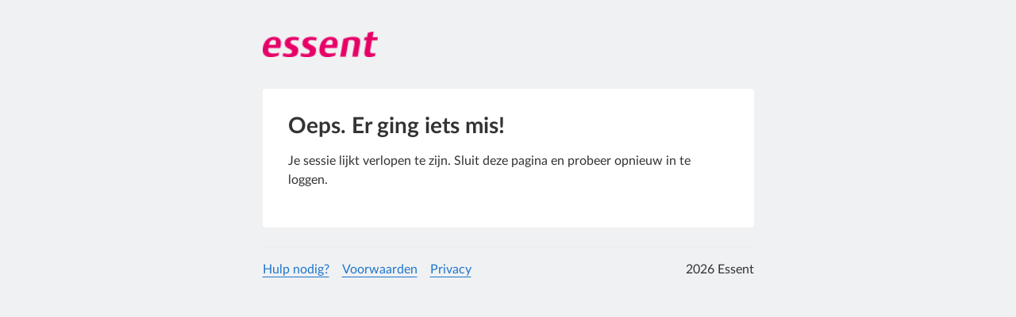

--- FILE ---
content_type: text/html; charset=utf-8
request_url: https://account.essent.nl/interaction/Na84SBYVnwiVpYWfiUvI4?
body_size: 6179
content:
<!DOCTYPE html>
<html class="fonts-stage-2">

</html>
<head>
  <meta charset="utf-8" />
  <meta http-equiv="x-ua-compatible" content="ie=edge" />
  <meta
    name="viewport"
    content="width=device-width, initial-scale=1, viewport-fit=cover"
  />
  <title>Inloggen bij Essent</title>
  <meta name="description" content="Inloggen bij Essent" />

  <base href="/" />

  
  <link rel="stylesheet" type="text/css" href="style.essent.css" />
  

  <script src="mediator.min.js" nonce="P9kCE7e27/3I2gxN7v0wADKj3A/Bb7vzYAa17uGpVjE="></script>
  <script src="analyticstracker.min.js" nonce="P9kCE7e27/3I2gxN7v0wADKj3A/Bb7vzYAa17uGpVjE="></script>
  <script src="analyticsTransDTM.min.js" nonce="P9kCE7e27/3I2gxN7v0wADKj3A/Bb7vzYAa17uGpVjE="></script>
  <script src="analyticsTransQA.min.js" nonce="P9kCE7e27/3I2gxN7v0wADKj3A/Bb7vzYAa17uGpVjE="></script>

  <script
    src="https://assets.adobedtm.com/80c0ab8ec86a/616b22990272/launch-7a127e5c2576.min.js"
    nonce="P9kCE7e27/3I2gxN7v0wADKj3A/Bb7vzYAa17uGpVjE="
    async
  ></script>
  <script nonce="P9kCE7e27/3I2gxN7v0wADKj3A/Bb7vzYAa17uGpVjE=">
    window.dataLayer = {
      nonce: 'P9kCE7e27/3I2gxN7v0wADKj3A/Bb7vzYAa17uGpVjE=',
    };
  </script>
  <script nonce="P9kCE7e27/3I2gxN7v0wADKj3A/Bb7vzYAa17uGpVjE=">
    function onSubmit() {
      const form = document.querySelector('.recaptcha-form');
      disableSubmitButtons(form);
      form.submit();
    }

    function disableSubmitButtons(form) {
      let buttons = form.querySelectorAll('button[type=submit]');

      if (buttons.length > 0) {
        // Disable all buttons
        for (var i = 0; i < buttons.length; i++) {
          buttons[i].disabled = true;
        }

        // Spin primary button
        buttons[0].className += ' loading';
      }
    }
  </script>
  
  <script nonce="P9kCE7e27/3I2gxN7v0wADKj3A/Bb7vzYAa17uGpVjE=">
    function areCookiesEnabled() {
      try {
        document.cookie = 'cookietest=1; SameSite=Lax';
        var cookiesEnabled = document.cookie.indexOf('cookietest=') !== -1;
        document.cookie = 'cookietest=1; expires=Thu, 01-Jan-1970 00:00:01 GMT';
        return cookiesEnabled;
      } catch (e) {
        return false;
      }
    }

    if (!areCookiesEnabled()) {
      window.location.href = '/rejected/no-cookies';
    }
  </script>
   
  <noscript>
    <meta http-equiv="refresh" content="0; url=/rejected/no-javascript" />
  </noscript>
  
</head>

<body data-tracking-event="page-impression" data-tracking-info='{&#34;url&#34;:&#34;https://account.essent.nl/interaction/Na84SBYVnwiVpYWfiUvI4&#34;,&#34;name&#34;:&#34;account:essent:error&#34;,&#34;category&#34;:&#34;IDP&#34;,&#34;userAgent&#34;:&#34;Mozilla/5.0 (Macintosh; Intel Mac OS X 10_15_7) AppleWebKit/537.36 (KHTML, like Gecko) Chrome/131.0.0.0 Safari/537.36; ClaudeBot/1.0; +claudebot@anthropic.com)&#34;,&#34;domain&#34;:&#34;account.essent.nl&#34;,&#34;title&#34;:&#34;Inloggen bij Essent&#34;,&#34;path&#34;:&#34;/interaction/Na84SBYVnwiVpYWfiUvI4&#34;,&#34;platform&#34;:&#34;Apple Mac&#34;,&#34;timestamp&#34;:&#34;2026-02-01T01:51:21.962Z&#34;,&#34;params&#34;:{}}'>
    <div class="container-fluid">
        <article class="row">
    <div class="col-12 px-2 px-sm-1 my-5">
        <a href="http://www.essent.nl">
            
            <img src="./../logo-essent.png" class="logo">
            
        </a>
    </div>
</article>        <article class="row">
            <div class="login col-12 px-0 px-sm-1">
                <div class="card">
                    <div class="card-body">

                        <h3 class="fw-bold text-dark">
                            Oeps. Er ging iets mis!
                        </h3>

                        
                        <p>
                            Je sessie lijkt verlopen te zijn. Sluit deze pagina en probeer opnieuw in te loggen.
                        </p>
                        
                    </div>
                </div>
            </div>
        </article>
    </div>
    <section class="container-fluid p-1 x-footer">
  <hr class="border-top" />
  <div class="d-flex">
    <a
      target="_blank"
      href="https://www.essent.nl/klantenservice/persoonlijke-gegevens/hulp-bij-inloggen"
      data-tracking-event="link-click"
      data-tracking-info='{ "placement": "footer", "name": "hulp nodig", "type": "text" }'
      >Hulp nodig?</a
    >
    <a
      target="_blank"
      href="https://www.essent.nl/voorwaarden"
      data-tracking-event="link-click"
      data-tracking-info='{ "placement": "footer", "name": "algemene voorwaarden", "type": "text" }'
      >Voorwaarden</a
    >
    <a
      target="_blank"
      data-tracking-event="link-click"
      data-tracking-info='{ "placement": "footer", "name": "privacy policy", "type": "text" }'
      href="https://www.essent.nl/privacyverklaring"
      >Privacy</a
    >
    <span class="flex-grow-1 text-end">2026 Essent</span>
  </div>
</section>
<script type="text/javascript" nonce="P9kCE7e27/3I2gxN7v0wADKj3A/Bb7vzYAa17uGpVjE=">
  window.addEventListener('load', () => {
    const form = document.querySelector('.recaptcha-form');
    if (form == null) return;

    const recaptcha = form.querySelector('.g-recaptcha');
    if (recaptcha == null) return;

    form.addEventListener('submit', (event) => {
      event.preventDefault();
      event.stopPropagation();

      grecaptcha.ready(function () {
        grecaptcha.execute();
      });
    });
  });

  window.addEventListener('load', () => {
    const trackingEvents = document.querySelectorAll('[data-tracking-event]');

    for (var i = 0; i < trackingEvents.length; i++) {
      const elem = trackingEvents[i];
      const event = elem.dataset.trackingEvent;

      if (event === 'page-impression') {
        analyticstracker().trackImpression(event);
      } else if (event === 'link-click') {
        elem.addEventListener('click', () => {
          analyticstracker().trackEvent({
            event,
            info: JSON.parse(elem.dataset.trackingInfo),
          });
        });
      } else if (event === 'button-click') {
        elem.addEventListener('click', () => {
          analyticstracker().trackEvent({
            event,
            info: JSON.parse(elem.dataset.trackingInfo),
          });
        });
      } else {
        analyticstracker().trackEvent({
          event,
          info: JSON.parse(elem.dataset.trackingInfo),
        });
      }
    }
  });
</script>
</body>

</html>


--- FILE ---
content_type: application/javascript; charset=UTF-8
request_url: https://account.essent.nl/analyticsTransDTM.min.js
body_size: 1382
content:
!function(root,factory){"use strict";"function"==typeof define&&define.amd?define(["analyticstracker"],function(analyticstracker){return root.analyticsTransDTM=factory(analyticstracker,window)}):"object"==typeof exports?module.exports=factory(require("analyticstracker"),window):root.analyticsTransDTM=factory(root.analyticstracker,window)}(this,function(analyticstracker,w){"use strict";var _instance;void 0!==w&&null!=w&&function(){function CustomEvent(event,params){params=params||{bubbles:!1,cancelable:!1,detail:void 0};var evt=document.createEvent("CustomEvent");return evt.initCustomEvent(event,params.bubbles,params.cancelable,params.detail),evt}if("function"==typeof w.CustomEvent)return!1;CustomEvent.prototype=w.Event.prototype,w.CustomEvent=CustomEvent}();var analyticsTransDTM=function analyticsTransDTM(){if(!(this instanceof analyticsTransDTM))return new analyticsTransDTM;this.tracker=analyticstracker(),this._version="1.0.0",this._subscribe()};return analyticsTransDTM.prototype.getInstance=function(){return _instance||(_instance=analyticsTransDTM()),_instance},analyticsTransDTM.prototype.getTracker=function(){return this.tracker},analyticsTransDTM.prototype._subscribe=function(){try{this.tracker.trackingSubscribe("DTM",function(event,data){if(void 0!==w&&null!=w){var cEvent=new w.CustomEvent(event,{detail:data,bubbles:!0});w.document.body.dispatchEvent(cEvent)}})}catch(e){}},_instance=analyticsTransDTM(),analyticsTransDTM.prototype.getInstance});

--- FILE ---
content_type: application/javascript; charset=UTF-8
request_url: https://account.essent.nl/analyticstracker.min.js
body_size: 15485
content:
!function(root,factory){"use strict";"function"==typeof define&&define.amd?define(["mediator-js"],function(Mediator){return root.analyticstracker=factory(Mediator,"undefined"!=typeof window?window:this)}):"object"==typeof exports?module.exports=factory(require("mediator-js").Mediator,"undefined"!=typeof window?window:this):root.analyticstracker=factory(root.Mediator,window)}(this,function(Mediator,window){"use strict";var _instance,document=window.document,navigator=window.navigator,HTMLSelector=function HTMLSelector(selectorSettings){if(!(this instanceof HTMLSelector))return new HTMLSelector;this.eventSelector=selectorSettings.hasOwnProperty("eventSelector")?selectorSettings.eventSelector:"data-tracking-event",this.infoSelector=selectorSettings.hasOwnProperty("infoSelector")?selectorSettings.infoSelector:"data-tracking-info",this.commerceSelector=selectorSettings.hasOwnProperty("commerceSelector")?selectorSettings.commerceSelector:"data-tracking-commerce",this.pageSelector=selectorSettings.hasOwnProperty("pageSelector")?selectorSettings.pageSelector:"page-impression",this.doneSelector=selectorSettings.hasOwnProperty("doneSelector")?selectorSettings.doneSelector:"data-tracking-done",this.extendPageInfo=selectorSettings.hasOwnProperty("extendPageInfo")?selectorSettings.extendPageInfo:["url","userAgent","platform","domain","referrer","title","path","hash","timestamp","params","consent"],this.formSubmitSelector=selectorSettings.hasOwnProperty("formSubmitSelector")?selectorSettings.formSubmitSelector:"form-submit",this.iframeSelector=selectorSettings.hasOwnProperty("iframeSelector")?selectorSettings.iframeSelector:"iframe-impression",this.consentCookie="cookieconsent",this.disableVisibilityCheck=!1};HTMLSelector.prototype._splitUri=function(uri){var split,splitRegExp=new RegExp("^(?:([^:/?#.]+):)?(?://(?:([^/?#]*)@)?([\\w\\d\\-\\u0100-\\uffff.%]*)(?::([0-9]+))?)?([^?#]+)?(?:\\?([^#]*))?(?:#(.*))?$");return{protocol:(split=uri.match(splitRegExp))[1],user_info:split[2],domain:split[3],port:split[4],pathname:split[5],search:split[6],hash:split[7]}},HTMLSelector.prototype.setPageInfoField=function(info,field){function pad(n){return n<10?"0"+n:n}var overWriteUrl=!!info.url&&this._splitUri(info.url);switch(field){case"url":info.url=!1!==overWriteUrl?info.url:document.URL;break;case"domain":info.domain=!1!==overWriteUrl?overWriteUrl.domain:document.domain;break;case"referrer":info.referrer=document.referrer;break;case"title":info.title=document.title;break;case"userAgent":info.userAgent=navigator.userAgent;break;case"platform":info.platform=navigator.platform;break;case"path":info.path=!1!==overWriteUrl?overWriteUrl.pathname:document.location.pathname;break;case"hash":document.location.hash?info.hash=document.location.hash:info.hash=!1!==overWriteUrl?overWriteUrl.hash:"";break;case"timestamp":var d=new Date;info.timestamp=d.getFullYear()+"-"+pad(d.getMonth()+1)+"-"+pad(d.getDate())+" "+pad(d.getHours())+":"+pad(d.getMinutes())+":"+pad(d.getSeconds());break;case"params":info.params={},document.location.search?document.location.search.replace(/[?&]+([^=&]+)=([^&]*)/gi,function(str,key,value){info.params[key]=decodeURIComponent(value)}):!1!==overWriteUrl&&overWriteUrl.search&&overWriteUrl.search.replace(/([^&=]+)=?([^&]*)(?:&+|$)/g,function(match,key,value){info.params[key]=decodeURIComponent(value)});break;case"consent":info.consent=this._getConsentLevelFromCookie()}return info},HTMLSelector.prototype.isVisible=function(elem){if(this.disableVisibilityCheck)return!0;var style=getComputedStyle(elem);if("none"===style.display)return!1;if("visible"!==style.visibility)return!1;if(style.opacity<.1)return!1;if(elem.offsetWidth+elem.offsetHeight+elem.getBoundingClientRect().height+elem.getBoundingClientRect().width===0)return!1;if(elem.offsetHeight>=(document.documentElement.clientHeight||window.clientHeight))return!(elem.getBoundingClientRect().top>0&&elem.getBoundingClientRect().top>(document.documentElement.clientHeight||window.clientHeight))&&!(elem.getBoundingClientRect().top<0&&elem.getBoundingClientRect().top+elem.getBoundingClientRect().height<0);var elemCenter={x:elem.getBoundingClientRect().left+elem.offsetWidth/2,y:elem.getBoundingClientRect().top+elem.offsetHeight/2};if(elemCenter.x<0)return!1;if(elemCenter.x>(document.documentElement.clientWidth||window.innerWidth))return!1;if(elemCenter.y<0)return!1;if(elemCenter.y>(document.documentElement.clientHeight||window.clientHeight))return!1;var pointContainer=document.elementFromPoint(elemCenter.x,elemCenter.y);do{if(pointContainer===elem)return!0}while(pointContainer=pointContainer.parentNode);return!1},HTMLSelector.prototype._selectElements=function(selector){return document.querySelectorAll(selector)},HTMLSelector.prototype._getItemType=function(item){var event=item.getAttribute(this.eventSelector);return event==this.pageSelector?"page-impression":event.match(/impression/g)?"impression":"interaction"},HTMLSelector.prototype._getFormFieldData=function(formItem){switch(formItem.tagName){case"INPUT":return!formItem.hasAttribute("type")||"radio"!=formItem.getAttribute("type")&&"checkbox"!=formItem.getAttribute("type")?formItem.value:formItem.checked?formItem.value:"";case"TEXTAREA":case"SELECT":return formItem.value}},HTMLSelector.prototype._inArray=function(item,collectList){for(var i=0,ilen=collectList.length;i<ilen;i++)if(item==collectList[i])return!0;return!1},HTMLSelector.prototype._getFormData=function(item,collectList){var formData={};if("FORM"==item.tagName){for(var formElements=item.elements,j=0,jlen=formElements.length;j<jlen;j++){var formItem=formElements[j];if(formItem.hasAttribute(this.infoSelector)){var fieldName=JSON.parse(formItem.getAttribute(this.infoSelector)).field;(this._inArray("all",collectList)||this._inArray(fieldName,collectList))&&(formData[fieldName]=formData[fieldName]||"",formData[fieldName]+=""==this._getFormFieldData(formItem)?"":this._getFormFieldData(formItem)+",")}}for(var anItem in formData)formData.hasOwnProperty(anItem)&&(formData[anItem]=formData[anItem].slice(0,-1))}else{fieldName=JSON.parse(item.getAttribute(this.infoSelector)).field;(this._inArray("all",collectList)||this._inArray(fieldName,collectList))&&(formData[fieldName]=this._getFormFieldData(item))}return formData},HTMLSelector.prototype._getCookie=function(cookiename){for(var name=cookiename+"=",ca=document.cookie.split(";"),i=0;i<ca.length;i++){for(var c=ca[i];" "==c.charAt(0);)c=c.substring(1);if(0==c.indexOf(name))return c.substring(name.length,c.length)}return!1},HTMLSelector.prototype._getConsentLevelFromCookie=function(){return this._getCookie(this.consentCookie)};var analyticstracker=function analyticstracker(){if(!(this instanceof analyticstracker))return new analyticstracker;this.mediator=new Mediator,this._trackingSubscribers=[],this._internalTrackingQueue=[],this._internalTrackingHistory=[],this._htmlSelector=new HTMLSelector({}),this._errorList=[],this._eventList=[],this._consent=this._htmlSelector._getConsentLevelFromCookie(),this._version="1.0.2",this.pageInfo=null};return analyticstracker.prototype.getInstance=function(){return _instance||(_instance=analyticstracker()),_instance},analyticstracker.prototype.setHTMLSelectors=function(selectorSettings){this._htmlSelector=new HTMLSelector(selectorSettings)},analyticstracker.prototype.resetTracker=function(){this._internalTrackingQueue=[],this._internalTrackingHistory=[],this._errorList=[],this._eventList=[],this._consent=this._htmlSelector._getConsentLevelFromCookie(),this.pageInfo=null},analyticstracker.prototype.getConsent=function(){return this._consent=this._htmlSelector._getConsentLevelFromCookie(),this._consent},analyticstracker.prototype.clone=function(a){return JSON.parse(JSON.stringify(a))},analyticstracker.prototype.subscribe=function(subscribername,callback){return"function"==typeof callback&&(this._runHistory(subscribername,callback),this._trackingSubscribers.push({name:subscribername,subscriber:this.mediator.subscribe("tracking",callback)})),!1},analyticstracker.prototype._runHistory=function(subscribername,callback){if(0!=this._internalTrackingHistory.length){for(var subscriber=this.mediator.subscribe("tracking_history",callback,{predicate:function(eventname,data,id){return id===subscriber.id}}),i=0,len=this._internalTrackingHistory.length;i<len;i++){var item=this._internalTrackingHistory[i];this.mediator.publish("tracking_history",item.event,item,subscriber.id)}this.mediator.remove("tracking_history",subscriber.id)}},analyticstracker.prototype._runQueue=function(){for(var i=0,len=this._internalTrackingQueue.length;i<len;i++){var item=this._internalTrackingQueue.shift();null==item.pageInfo&&(item.pageInfo=this.pageInfo),this.mediator.publish("tracking",item.event,item),this._internalTrackingHistory.push(item)}},analyticstracker.prototype._track=function(trackEventData){var eventdata=this.clone(trackEventData),preEmptiveQueue=!1;if(eventdata.event==this._htmlSelector.pageSelector?(this.pageInfo=this.clone(eventdata.info),delete eventdata.info):preEmptiveQueue=!0,null==this.pageInfo)return this._internalTrackingQueue.push(eventdata),!1;eventdata.pageInfo=this.pageInfo,preEmptiveQueue&&this._runQueue(),this.mediator.publish("tracking",eventdata.event,eventdata),this._internalTrackingHistory.push(eventdata),preEmptiveQueue||this._runQueue()},analyticstracker.prototype._isObject=function(obj){return null!==obj&&"object"==typeof obj},analyticstracker.prototype._isPlainObject=function(obj){return this._isObject(obj)&&(obj.constructor===Object||void 0===obj.constructor)},analyticstracker.prototype._mergeDeep=function(target,sources){if(Array.isArray(sources)||(sources=[sources]),!sources.length)return target;var source=sources.shift();if(Array.isArray(target))if(Array.isArray(source))for(var i=0,len=source.length;i<len;i++)target.push(source[i]);else target.push(source);else if(this._isPlainObject(target)){if(!this._isPlainObject(source))throw new Error("Cannot merge object with non-object");for(var key in source)source.hasOwnProperty(key)&&(target[key]?this._mergeDeep(target[key],source[key]):target[key]=source[key])}else target=source;return this._mergeDeep(target,sources)},analyticstracker.prototype.getErrors=function(){return this._errorList},analyticstracker.prototype.getEventFromElement=function(theElements){for(var theEvent="",i=0,len=theElements.length;i<len;i++){var item=theElements[i];if(item.hasAttribute(this._htmlSelector.eventSelector))return theEvent=item.getAttribute(this._htmlSelector.eventSelector)}return theEvent},analyticstracker.prototype.trackElement=function(theElements,options){try{var collector=[];void 0===options&&(options=null);var addData=null!==options&&options.hasOwnProperty("addData")?options.addData:null,checkVisibility=null===options||!options.hasOwnProperty("checkVisibility")||options.checkVisibility,doCollect=!(null===options||!options.hasOwnProperty("doCollect"))&&options.doCollect,extendPageInfo=null===options||!options.hasOwnProperty("extendPageInfo")||options.extendPageInfo,changeEvent=null!==options&&options.hasOwnProperty("changeEvent")?options.changeEvent:null,newPage=!(null===options||!options.hasOwnProperty("newPage"))&&options.newPage,collectFormData=!(null===options||!options.hasOwnProperty("collectFormData"))&&options.collectFormData;if(newPage)for(var elements=this._htmlSelector._selectElements("["+this._htmlSelector.eventSelector+"$=-impression]"),i=0,len=elements.length;i<len;i++){var item=elements[i];"impression"==this._htmlSelector._getItemType(item)&&item.removeAttribute(this._htmlSelector.doneSelector)}for(i=0,len=theElements.length;i<len;i++){item=theElements[i];if(!checkVisibility||"impression"!=this._htmlSelector._getItemType(item)||this._htmlSelector.isVisible(item)){var eventElement={event:null===changeEvent?item.getAttribute(this._htmlSelector.eventSelector):changeEvent};if(!eventElement.event.match(/impression/g)||eventElement.event==this._htmlSelector.pageSelector||!item.getAttribute(this._htmlSelector.doneSelector)){if(item.getAttribute(this._htmlSelector.infoSelector)&&(eventElement.info=JSON.parse(item.getAttribute(this._htmlSelector.infoSelector))),item.getAttribute(this._htmlSelector.commerceSelector)&&(eventElement.commerce=JSON.parse(item.getAttribute(this._htmlSelector.commerceSelector))),eventElement.event==this._htmlSelector.pageSelector&&extendPageInfo&&this._htmlSelector.extendPageInfo.length>0)for(var k=0,klen=this._htmlSelector.extendPageInfo.length;k<klen;k++){var infoField=this._htmlSelector.extendPageInfo[k];eventElement.info.hasOwnProperty(infoField)||(eventElement.info=this._htmlSelector.setPageInfoField(eventElement.info,infoField))}if(null!==addData&&(eventElement=this._mergeDeep(eventElement,addData)),!1!==collectFormData){var formData={info:{formdata:this._htmlSelector._getFormData(item,collectFormData)}};eventElement=this._mergeDeep(eventElement,formData)}doCollect?collector.push(eventElement):this._track(eventElement),"impression"==this._htmlSelector._getItemType(item)&&item.setAttribute(this._htmlSelector.doneSelector,"true")}}}if(doCollect&&collector.length>0){var collectedEvent={event:collector[0].event,info:[],commerce:[]},n=0;for(len=collector.length;n<len;n++){(item=collector.shift()).info&&collectedEvent.info.push(item.info),item.commerce&&collectedEvent.commerce.push(item.commerce)}0==collectedEvent.info.length&&delete collectedEvent.info,0==collectedEvent.commerce.length&&delete collectedEvent.commerce,this._track(collectedEvent)}}catch(e){return this._errorList.push(e),!1}return!0},analyticstracker.prototype.getVisibleImpressions=function(eventSelector){try{var selector="["+this._htmlSelector.eventSelector+'="'+eventSelector+'"]:not(['+this._htmlSelector.doneSelector+'="true"])',selectedElements=this._htmlSelector._selectElements(selector),visibleElements=[];if(selectedElements.length)for(var i=0,len=selectedElements.length;i<len;i++){var item=selectedElements[i];"impression"==this._htmlSelector._getItemType(item)&&this._htmlSelector.isVisible(item)&&visibleElements.push(item)}}catch(e){return this._errorList.push(e),!1}return visibleElements},analyticstracker.prototype.isVisibleItem=function(selector){try{var selectedElements=this._htmlSelector._selectElements(selector);if(selectedElements.length){var item=selectedElements[0];if(this._htmlSelector.isVisible(item))return!0}}catch(e){return this._errorList.push(e),!1}return!1},analyticstracker.prototype.trackImpression=function(eventSelector,options){try{var selector="["+this._htmlSelector.eventSelector+'="'+eventSelector+'"]:not(['+this._htmlSelector.doneSelector+'="true"])',selectedElements=this._htmlSelector._selectElements(selector);selectedElements.length&&this.trackElement(selectedElements,options)}catch(e){return this._errorList.push(e),!1}return!0},analyticstracker.prototype.trackEvent=function(eventData){return this._track(eventData),!0},analyticstracker.prototype.trackInteraction=function(event,options){return _instance.trackElement([event.currentTarget],options)},analyticstracker.prototype.trackIFrames=function(iframeURLs){if(!Array.isArray(iframeURLs))throw new Error("Array expected");window.addEventListener("message",function(event){if(iframeURLs.indexOf(event.origin)>-1&&'{"event":'==event.data.substring(0,9)){var ev=JSON.parse(event.data);_instance.trackEvent(ev)}},!1)},analyticstracker.prototype.register=function(eventList){this._eventList=eventList},analyticstracker.prototype.trackingSubscribe=analyticstracker.prototype.subscribe,analyticstracker.prototype.getInstance});